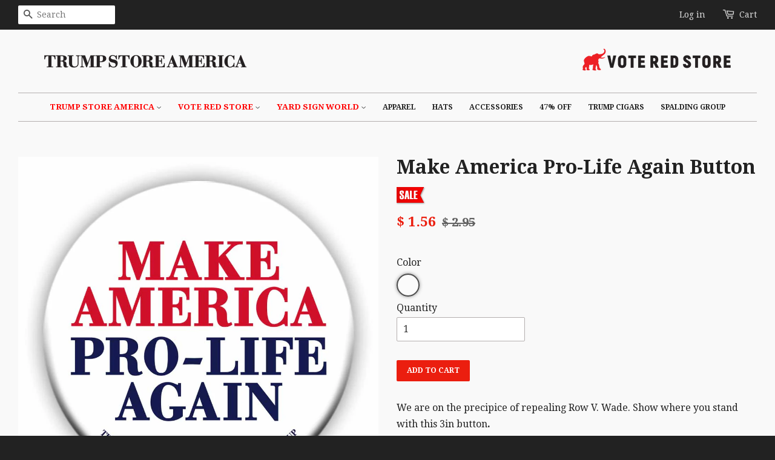

--- FILE ---
content_type: text/html
request_url: https://tag.trovo-tag.com/440a37e399a60b3342f6b9c3d8f9d5cfun
body_size: 600
content:

        <!doctype html>
        <html>
            <body>
                <img src="https://a.remarketstats.com/px/smart/?c=24d1add2443e239&type=img&partner_id=440a37e399a60b3342f6b9c3d8f9d5cfun&partner_rid=4389a7b2-f53f-11f0-a1d5-13e3c3e5ec39" height="1", width="1">
                <img src="https://a.usbrowserspeed.com/lds?aid=&pid=440a37e399a60b3342f6b9c3d8f9d5cfun&external_id=&rid=4389a7b2-f53f-11f0-a1d5-13e3c3e5ec39&v=iframe-1.0.0&rurl=https%3A%2F%2Ftrumpstoreamerica.com%2Fproducts%2Fmake-america-pro-life-again-button&ref=" height="1", width="1">
                <img src="https://match.prod.bidr.io/cookie-sync/fivebyfive" height="1", width="1">
            </body>
        </html>
    

--- FILE ---
content_type: text/css
request_url: https://trumpstoreamerica.com/cdn/shop/t/41/assets/bold-upsell-custom.css?v=150135899998303055901719262363
body_size: -651
content:
/*# sourceMappingURL=/cdn/shop/t/41/assets/bold-upsell-custom.css.map?v=150135899998303055901719262363 */
